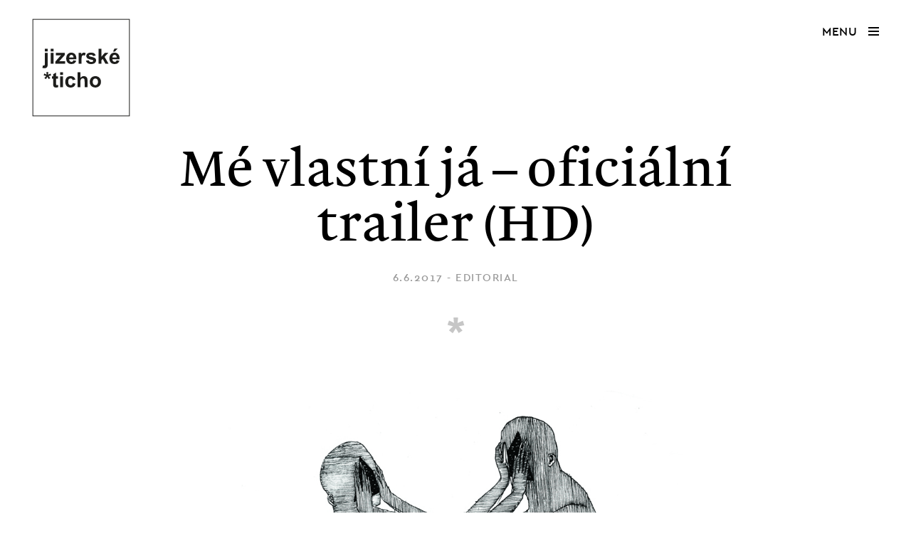

--- FILE ---
content_type: text/html; charset=UTF-8
request_url: https://www.jizersketicho.cz/me-vlastni-ja-oficialni-trailer-hd/
body_size: 7688
content:
<!DOCTYPE html>
<html lang="cs" class="no-js">
    <head>
        <meta charset="utf-8">
        <meta http-equiv="X-UA-Compatible" content="IE=edge">
        <!--<meta name="viewport" content="width=device-width, initial-scale=1">-->
        <meta name="viewport" content="width=device-width, initial-scale=1, maximum-scale=1, user-scalable=no">
        <meta name="description" content="Blog o městech v Jizerských horách, kde chcípnul pes. Ale hlavně o lidech, kteří nepřestali věřit, že dokonce i tam je pod dlažbou pláž.">
        <meta name="author" content="Bitworks">

        <title>  Mé vlastní já &#8211; oficiální trailer (HD) | jizerské *ticho</title>

        <!-- CSS -->
        <link href="/css/styles.css?rel=1643621996287" rel="stylesheet">
        <script src="/js/modernizr/modernizr.min.js"></script>

        <!-- favicons -->
        <link rel="apple-touch-icon-precomposed" href="/assets/apple-touch-icon-precomposed.png">
        <link rel="shortcut icon" href="/assets/favicon.ico?rel=1428926022632">

        <!-- HTML5 shim and Respond.js IE8 support of HTML5 elements and media queries -->
        <!--[if lt IE 9]>
          <script src="https://oss.maxcdn.com/libs/html5shiv/3.7.0/html5shiv.js"></script>
          <script src="https://oss.maxcdn.com/libs/respond.js/1.4.2/respond.min.js"></script>
        <![endif]-->

        <!-- Facebook -->
        <meta property="og:title" content="  Mé vlastní já &#8211; oficiální trailer (HD) | jizerské *ticho">
        
                        <meta property="og:description" content="Milan Cais, zpěvák a&nbsp;bubeník skupiny Tata bojs, ale také sochař a&nbsp;výtvarník, měl na nedávné vernisáži své výstavy Několik problémů najednou v&nbsp;galerii Cube x cube v&nbsp;Kryštofově údolí moc zajímavý a&nbsp;dost osobní proslov. Mluvil hlavně o&nbsp;nesnadné etapě svého života, kterou si posledních pár let musel projít a&nbsp;při té příležitosti se také zmínil o&nbsp;tom, jak unavující je pro něho mít kolem sebe tolik lidí s&nbsp;velkým egem. “Když vejdou do místnosti, nejdřív se objeví jejich ego, pak dlouho nic a&nbsp;potom až oni,” uvedl na adresu svého profesního okolí Cais. “Protože je znám, tak už vím, že&nbsp;to jsou většinou fajn lidi, ale prokousávat se tím jejich obrovským egem je pro mě strašně unavující.” Když jsem o&nbsp;tom potom přemýšlel, došlo mi, že&nbsp;to úplně stejně funguje i&nbsp;se zbytkem naší společnosti. S&nbsp;tím rozdílem, že místa ega je většina z&nbsp;nás zabalena do spolehlivě nepropustné vrstvy blbé nálady. To, co tak trefně kdysi pojmenoval Václav Havel, bohužel neustále platí. Taky jste si všimli, jak se v&nbsp;téhle zemi vlastně nikdo neusmívá? Ne, rozhodně nechci, abychom tady najeli na americký model věčného úsměvu na antidepresivech, ale je vážně unavující dívat se na&nbsp;ty neustále zpruzené ksichty. Přitom až na vzácné výjimky platí, že většina takových lidí je moc fajn, jen&nbsp;to tak nějak neumějí nebo nechtějí dávat najevo. Kdo ale má čas na&nbsp;to se každým takhle pracně prokousávat? Nebylo by lepší světu kolem sebe říct, že jsme vlastně fajn? Možná by&nbsp;to mohla vyřešit nějaká placka s&nbsp;nápisem Jsem fajn, jen&nbsp;to na mě není vidět. Nebo se s&nbsp;okamžitou platností přepnout do módu Trailer, který bude okolí ukazovat&nbsp;ty nejlepší pasáže z&nbsp;nás. V&nbsp;takovém případě samozřejmě hrozí, že se nám u&nbsp;některých lidí stane, že po&nbsp;skvělém traileru bude následovat špatný film, ale myslím, že za&nbsp;to riziko&nbsp;to stojí. Tak co, nezkusíme&nbsp;to hned zítra? Trailer k&nbsp;filmu Mé vlastní já? Komu by se&nbsp;to zdálo moc těžké, mohl by pro začátek zkusit jen teaser.

Petr Vondřich">
                    
        <meta property="og:image" content="https://www.jizersketicho.cz/wp-content/uploads/2017/06/obr-ticho2pdf-1000x667.jpg" >        <meta property="og:url" content="https://www.jizersketicho.cz/me-vlastni-ja-oficialni-trailer-hd/">
        
    
        
    </head>
        
    <body>
    <div id="preloader-over">
      <div id="preloader-in"><img src="/img/star.svg" alt="" class="rotateLoop"></div>
	  <div id="preloader-out"></div>
    </div>
    
    
    
    <div class="st-container">
    <div class="not-loaded me-vlastni-ja-oficialni-trailer-hd st-pusher ">
        <div class="overlay"></div>
        <div class="menuWrap">
    <nav class="st-menu" id="menu-7">

           <div class="overlayMenu"></div>
            <ul id="menu-primary-navigation" class="list-unstyled"><li class="current-post-ancestor active current-post-parent menu-editorial"><a href="https://www.jizersketicho.cz/category/editorial/">Editorial</a></li>
<li class="menu-udalosti"><a href="https://www.jizersketicho.cz/category/udalosti/">Události</a></li>
<li class="menu-lide"><a href="https://www.jizersketicho.cz/category/lide/">Lidé</a></li>
<li class="menu-mista"><a href="https://www.jizersketicho.cz/category/mista/">Místa</a></li>
<li class="menu-podcast"><a href="https://www.jizersketicho.cz/category/podcast/">Podcast</a></li>
<li class="menu-mixtape"><a href="https://www.jizersketicho.cz/category/mixtape/">Mixtape</a></li>
<li class="menu-shop"><a href="https://jizersketicho.bigcartel.com/">Shop</a></li>
</ul>            <a href="#" class="closeBtn">x</a>
    </nav>
    
</div>

        <div class="single-post">
	<div class="container-fluid">
        <header >
        <div class="left"> 
            <a class="navbar-brand" id="logo" href="https://www.jizersketicho.cz/">
                 
                <svg version="1.1" id="logoSvg" xmlns="http://www.w3.org/2000/svg" xmlns:xlink="http://www.w3.org/1999/xlink" x="0px" y="0px"
                         width="140px" height="140px" viewBox="0 0 140 140" enable-background="new 0 0 140 140" xml:space="preserve">
                    <path class="char" id="j" fill="#1D1D1B" d="M23.051,49.312v14.826c0,1.95-0.127,3.326-0.382,4.128c-0.255,0.802-0.744,1.429-1.469,1.88
                        c-0.726,0.452-1.65,0.678-2.774,0.678c-0.403,0-0.838-0.037-1.304-0.109c-0.466-0.07-0.968-0.18-1.506-0.324l0.706-3.458
                        c0.192,0.039,0.373,0.07,0.541,0.094c0.168,0.024,0.324,0.036,0.468,0.036c0.413,0,0.751-0.089,1.016-0.267
                        c0.265-0.178,0.439-0.392,0.526-0.641c0.086-0.25,0.13-0.999,0.13-2.248V49.312H23.051z M19.003,47.238v-3.746h4.048v3.746H19.003z"
                        />
                    <path class="char" id="i1" fill="#1D1D1B" d="M27.288,47.238v-3.746h4.048v3.746H27.288z M27.288,64.614V49.312h4.048v15.302H27.288z"/>
                    <path class="char" id="z" fill="#1D1D1B" d="M33.857,64.614v-3.155l5.735-6.585c0.941-1.075,1.638-1.839,2.089-2.291
                        c-0.471,0.029-1.09,0.049-1.858,0.059L34.42,52.67v-3.357h12.65v2.867l-5.85,6.743l-2.061,2.233c1.124-0.067,1.82-0.101,2.089-0.101
                        h6.268v3.559H33.857z"/>
                    <path  class="char" id="e" fill="#1D1D1B" d="M59.1,59.744l4.035,0.678c-0.52,1.479-1.338,2.605-2.457,3.378c-1.119,0.773-2.52,1.16-4.2,1.16
                        c-2.66,0-4.63-0.869-5.907-2.607c-1.009-1.393-1.513-3.15-1.513-5.273c0-2.536,0.663-4.521,1.988-5.958
                        c1.325-1.436,3.002-2.154,5.028-2.154c2.276,0,4.072,0.752,5.389,2.255c1.316,1.504,1.945,3.807,1.888,6.909H53.208
                        c0.029,1.2,0.355,2.135,0.979,2.802c0.625,0.668,1.402,1.002,2.335,1.002c0.634,0,1.167-0.173,1.599-0.519
                        C58.553,61.07,58.879,60.512,59.1,59.744z M59.332,55.652C59.303,54.48,59,53.59,58.424,52.979
                        c-0.576-0.609-1.277-0.915-2.104-0.915c-0.884,0-1.613,0.322-2.19,0.966c-0.576,0.644-0.859,1.518-0.85,2.622H59.332z"/>
                    <path class="char" id="r" fill="#1D1D1B" d="M70.527,64.614h-4.049V49.312h3.761v2.176c0.642-1.027,1.222-1.705,1.736-2.031s1.099-0.49,1.75-0.49
                        c0.922,0,1.812,0.255,2.666,0.764l-1.254,3.53c-0.682-0.441-1.316-0.663-1.902-0.663c-0.565,0-1.047,0.156-1.438,0.469
                        c-0.396,0.312-0.705,0.876-0.93,1.692c-0.228,0.816-0.339,2.526-0.339,5.13V64.614L70.527,64.614z"/>
                    <path class="char" id="s" fill="#1D1D1B" d="M76.707,60.249l4.062-0.62c0.174,0.788,0.522,1.386,1.053,1.794c0.527,0.408,1.268,0.612,2.219,0.612
                        c1.047,0,1.834-0.192,2.363-0.576c0.354-0.269,0.531-0.629,0.531-1.081c0-0.307-0.097-0.562-0.287-0.764
                        c-0.201-0.191-0.654-0.369-1.354-0.532c-3.269-0.721-5.338-1.379-6.211-1.975c-1.211-0.826-1.813-1.974-1.813-3.443
                        c0-1.325,0.522-2.439,1.569-3.343c1.047-0.902,2.67-1.354,4.869-1.354c2.094,0,3.649,0.342,4.668,1.023
                        c1.019,0.681,1.72,1.69,2.104,3.025l-3.818,0.706c-0.162-0.596-0.473-1.052-0.928-1.369c-0.457-0.316-1.107-0.475-1.953-0.475
                        c-1.066,0-1.83,0.148-2.291,0.446c-0.307,0.211-0.461,0.485-0.461,0.821c0,0.288,0.135,0.533,0.402,0.734
                        c0.364,0.27,1.627,0.648,3.782,1.139c2.156,0.491,3.662,1.09,4.519,1.801C90.576,57.54,91,58.543,91,59.831
                        c0,1.402-0.586,2.607-1.758,3.616c-1.172,1.009-2.906,1.513-5.201,1.513c-2.086,0-3.734-0.423-4.949-1.268
                        C77.877,62.846,77.082,61.699,76.707,60.249z"/>
                    <path class="char" id="k" fill="#1D1D1B" d="M94.4,64.614V43.492h4.049v11.209l4.74-5.389h4.983l-5.229,5.591l5.604,9.711h-4.364l-3.849-6.873
                        l-1.887,1.975v4.898H94.4z"/>
                    <path class="char" id="e-dlouhe" fill="#1D1D1B" d="M119.816,59.744l4.035,0.678c-0.521,1.479-1.338,2.605-2.457,3.378
                        c-1.119,0.773-2.521,1.16-4.201,1.16c-2.66,0-4.629-0.869-5.906-2.607c-1.01-1.393-1.514-3.15-1.514-5.273
                        c0-2.536,0.664-4.521,1.987-5.958c1.326-1.436,3.003-2.154,5.029-2.154c2.274,0,4.071,0.752,5.39,2.255
                        c1.315,1.504,1.944,3.807,1.887,6.909h-10.144c0.029,1.2,0.354,2.135,0.979,2.802c0.625,0.668,1.402,1.002,2.336,1.002
                        c0.633,0,1.166-0.173,1.598-0.519C119.27,61.07,119.596,60.512,119.816,59.744z M120.047,55.652
                        c-0.029-1.172-0.332-2.062-0.908-2.673c-0.576-0.609-1.277-0.915-2.104-0.915c-0.883,0-1.613,0.322-2.189,0.966
                        s-0.859,1.518-0.85,2.622H120.047z M114.875,47.439l1.988-4.308h4.537l-3.961,4.308H114.875z"/>
                    <path class="char" id="star" fill="#1D1D1B" d="M20.501,86.203l-2.175-1.686c0.691-0.779,1.412-1.523,2.161-2.234
                        c0.297-0.287,0.485-0.471,0.562-0.547c-0.24-0.039-0.927-0.197-2.061-0.478c-0.816-0.2-1.354-0.35-1.614-0.444l0.85-2.537
                        c1.258,0.51,2.382,1.072,3.372,1.686c-0.23-1.564-0.346-2.842-0.346-3.832h2.564c0,0.701-0.129,1.988-0.389,3.861
                        c0.192-0.076,0.605-0.264,1.239-0.561c0.865-0.396,1.662-0.73,2.392-1.011l0.764,2.606c-1.066,0.24-2.3,0.478-3.703,0.707
                        l1.729,1.945c0.346,0.394,0.62,0.715,0.821,0.965L24.462,86.1l-1.945-3.213C21.932,83.926,21.26,85.031,20.501,86.203z"/>
                    <path class="char" id="t" fill="#1D1D1B" d="M37.589,82.312v3.227h-2.767v6.168c0,1.248,0.026,1.977,0.08,2.182
                        c0.053,0.207,0.173,0.377,0.36,0.512c0.188,0.136,0.416,0.201,0.685,0.201c0.375,0,0.917-0.129,1.628-0.389l0.346,3.141
                        c-0.941,0.404-2.007,0.605-3.198,0.605c-0.73,0-1.388-0.121-1.974-0.367c-0.586-0.244-1.016-0.562-1.29-0.951
                        c-0.273-0.389-0.463-0.914-0.569-1.576c-0.086-0.471-0.13-1.422-0.13-2.854v-6.672h-1.858v-3.227h1.858v-3.041l4.063-2.361v5.402
                        H37.589z"/>
                    <path class="char" id="i2" fill="#1D1D1B" d="M40.399,80.238v-3.746h4.049v3.746H40.399z M40.399,97.613V82.312h4.049v15.301H40.399z"/>
                    <path  class="char" id="c" fill="#1D1D1B" d="M61.939,86.836l-3.991,0.721c-0.135-0.797-0.439-1.396-0.915-1.801
                        c-0.476-0.404-1.093-0.605-1.852-0.605c-1.008,0-1.812,0.351-2.413,1.045c-0.601,0.697-0.9,1.861-0.9,3.494
                        c0,1.814,0.305,3.099,0.915,3.849c0.609,0.748,1.429,1.123,2.456,1.123c0.769,0,1.397-0.22,1.888-0.656
                        c0.49-0.437,0.836-1.188,1.037-2.254l3.977,0.679c-0.413,1.823-1.205,3.202-2.377,4.135c-1.172,0.932-2.742,1.396-4.711,1.396
                        c-2.238,0-4.022-0.705-5.354-2.117c-1.33-1.411-1.995-3.366-1.995-5.864c0-2.525,0.668-4.492,2.003-5.898
                        c1.335-1.408,3.141-2.111,5.417-2.111c1.863,0,3.346,0.4,4.445,1.203C60.668,83.975,61.458,85.193,61.939,86.836z"/>
                    <path class="char" id="h" fill="#1D1D1B" d="M69.042,76.492v7.766c1.306-1.527,2.868-2.291,4.683-2.291c0.932,0,1.772,0.172,2.521,0.518
                        c0.75,0.347,1.313,0.789,1.692,1.326c0.379,0.539,0.64,1.133,0.777,1.787c0.141,0.652,0.209,1.666,0.209,3.039v8.977h-4.049v-8.081
                        c0-1.604-0.076-2.623-0.23-3.056c-0.151-0.432-0.424-0.774-0.812-1.031c-0.392-0.254-0.877-0.381-1.463-0.381
                        c-0.675,0-1.272,0.164-1.802,0.49c-0.528,0.326-0.916,0.818-1.16,1.478c-0.245,0.659-0.367,1.631-0.367,2.918v7.663h-4.049V76.492
                        H69.042z"/>
                    <path class="char" id="o" fill="#1D1D1B" d="M82.096,89.746c0-1.344,0.332-2.645,0.994-3.904c0.664-1.258,1.602-2.219,2.816-2.881
                        c1.214-0.662,2.572-0.994,4.07-0.994c2.315,0,4.213,0.752,5.69,2.254c1.479,1.504,2.22,3.404,2.22,5.699
                        c0,2.314-0.746,4.234-2.24,5.756c-1.494,1.523-3.373,2.283-5.642,2.283c-1.401,0-2.739-0.316-4.012-0.951
                        c-1.272-0.633-2.24-1.562-2.904-2.787C82.428,92.996,82.096,91.504,82.096,89.746z M86.246,89.963c0,1.518,0.359,2.68,1.08,3.486
                        c0.721,0.806,1.609,1.211,2.666,1.211s1.941-0.404,2.658-1.211c0.715-0.807,1.072-1.979,1.072-3.516c0-1.498-0.357-2.65-1.072-3.457
                        c-0.717-0.808-1.603-1.211-2.658-1.211c-1.057,0-1.945,0.403-2.666,1.211C86.605,87.283,86.246,88.445,86.246,89.963z"/>
                    <rect id="okraj" x="2.167" y="2.167" fill="none" stroke="#1D1D1B" stroke-miterlimit="10" width="135.667" height="135.667"/>
                    </svg>
            </a>
        </div>
  
        <div class="right text-right">
            <button class="menuButton" type="button">
                 <span class="textMenu">MENU</span>
                  <span class="hamburger-box">
                    <span class="hamburger-top"></span>
                    <span class="hamburger-inner"></span>
                    <span class="hamburger-bottom"></span>
                  </span>
            </button>
        </div>
        

    
</header>	</div>
	
	<section class="container main">
		<div class="row post-header">
		    <div class="col-md-10 col-md-push-1 text-center">
		        <h1 class="clearfix">Mé vlastní já &#8211; oficiální trailer (HD)</h1>
		        
		        <small class="fadeInUp ">
		        6.6.2017 - 
		        <a href="https://www.jizersketicho.cz/category/editorial/">Editorial</a>                                </small>
		        
		    </div>
		</div>
        <div class="row star">
            <div class="col-md-12 text-center">
                <img src="/img/star.svg" alt="">
            </div>
        </div>
        
                             <div class="row image">
                        <div class="col-md-10 col-md-push-1">
                                                         
                             
                                                          <div class="lazyimgWrap" style="max-width: 1200px;">
                                 <div class="lazyimg" style="padding-bottom: 66.666666666667%;">
                                        <img data-src="https://www.jizersketicho.cz/wp-content/uploads/2017/06/obr-ticho2pdf.jpg" alt="" class="img-responsive" />
                                 </div>
                             </div>
                                                          
                             
                             
                            
                                                        
                            <div class="caption">Ilustrace: Matyáš Prošek</div>
                                                    </div>
                        
                    </div>
                                        <div class="row text">
			            <div class="col-md-8 col-md-push-2">
                       <p>Milan Cais, zpěvák a&nbsp;bubeník skupiny Tata bojs, ale také sochař a&nbsp;výtvarník, měl na nedávné vernisáži své výstavy <em>Několik problémů najednou</em> v&nbsp;galerii Cube x cube v&nbsp;Kryštofově údolí moc zajímavý a&nbsp;dost osobní proslov. Mluvil hlavně o&nbsp;nesnadné etapě svého života, kterou si posledních pár let musel projít a&nbsp;při té příležitosti se také zmínil o&nbsp;tom, jak unavující je pro něho mít kolem sebe tolik lidí s&nbsp;velkým egem. “Když vejdou do místnosti, nejdřív se objeví jejich ego, pak dlouho nic a&nbsp;potom až oni,” uvedl na adresu svého profesního okolí Cais. “Protože je znám, tak už vím, že&nbsp;to jsou většinou fajn lidi, ale prokousávat se tím jejich obrovským egem je pro mě strašně unavující.” Když jsem o&nbsp;tom potom přemýšlel, došlo mi, že&nbsp;to úplně stejně funguje i&nbsp;se zbytkem naší společnosti. S&nbsp;tím rozdílem, že místa ega je většina z&nbsp;nás zabalena do spolehlivě nepropustné vrstvy blbé nálady. To, co tak trefně kdysi pojmenoval Václav Havel, bohužel neustále platí. Taky jste si všimli, jak se v&nbsp;téhle zemi vlastně nikdo neusmívá? Ne, rozhodně nechci, abychom tady najeli na americký model věčného úsměvu na antidepresivech, ale je vážně unavující dívat se na&nbsp;ty neustále zpruzené ksichty. Přitom až na vzácné výjimky platí, že většina takových lidí je moc fajn, jen&nbsp;to tak nějak neumějí nebo nechtějí dávat najevo. Kdo ale má čas na&nbsp;to se každým takhle pracně prokousávat? Nebylo by lepší světu kolem sebe říct, že jsme vlastně fajn? Možná by&nbsp;to mohla vyřešit nějaká placka s&nbsp;nápisem Jsem fajn, jen&nbsp;to na mě není vidět. Nebo se s&nbsp;okamžitou platností přepnout do módu Trailer, který bude okolí ukazovat&nbsp;ty nejlepší pasáže z&nbsp;nás. V&nbsp;takovém případě samozřejmě hrozí, že se nám u&nbsp;některých lidí stane, že po&nbsp;skvělém traileru bude následovat špatný film, ale myslím, že za&nbsp;to riziko&nbsp;to stojí. Tak co, nezkusíme&nbsp;to hned zítra? Trailer k&nbsp;filmu Mé vlastní já? Komu by se&nbsp;to zdálo moc těžké, mohl by pro začátek zkusit jen teaser.</p>
<p>Petr Vondřich</p>
                        </div>
                    </div>
                    		
        <div class="row star">
            <div class="col-md-12 text-center">
                <img src="/img/star.svg" alt="">
            </div>
        </div>			
					
	</section>
	<!-- /.container -->
</div>
<section class="newsletter">
       <div class="gap"></div>
       <div class="container">
           <div class="row">
               <div class="col-md-6 col-md-push-3 text-center nl-form">
                    <h2>Aby Vám nic neuniklo</h2>
                    
                    
                    <!-- Begin MailChimp Signup Form -->
                    <div id="mc_embed_signup">
                    <form action="//jizersketicho.us15.list-manage.com/subscribe/post?u=02853a4479de0e0236bcca86f&amp;id=fbe362e180" method="post" id="mc-embedded-subscribe-form" name="mc-embedded-subscribe-form" class="validate" target="_blank" novalidate>
                        <div id="mc_embed_signup_scroll">

                    <div class="mc-field-group">
                        <input type="email" value="" name="EMAIL" class="required email" id="mce-EMAIL" placeholder="E-MAIL PRO NEWSLETTER">
                        <input type="submit" value="Odeslat" name="subscribe" id="mc-embedded-subscribe" class="button btn-outline">
                    </div>
                        <div id="mce-responses" class="clear">
                            <div class="response" id="mce-error-response" style="display:none"></div>
                            <div class="response" id="mce-success-response" style="display:none"></div>
                        </div>    <!-- real people should not fill this in and expect good things - do not remove this or risk form bot signups-->
                        <div style="position: absolute; left: -5000px;" aria-hidden="true"><input type="text" name="b_02853a4479de0e0236bcca86f_fbe362e180" tabindex="-1" value=""></div>
                        
                        </div>
                    </form>
                    </div>
                    <small>Přečtěte si, jakým způsobem chráníme a spravujeme vaše <a href="/ochrana-osobnich-udaju/">osobní údaje</a>.</small>

                    <!--End mc_embed_signup-->
                </div>
           </div>
       </div>
</section>
   
    <footer>
    	<div class="footer">
    		<div class="container">
    			<div class="row">
	    			<div class="col-md-2 hidden-xs hidden-sm hidden-md">
		    			<a href="#top" class="logo">jizerske* ticho</a>
	    			</div>
	    			
	    			<div class="col-md-2 col-sm-3">
	    			    <ul id="menu-footer-menu" class="list-unstyled"><li class="current-post-ancestor active current-post-parent menu-editorial"><a href="https://www.jizersketicho.cz/category/editorial/">Editorial</a></li>
<li class="menu-udalosti"><a href="https://www.jizersketicho.cz/category/udalosti/">Události</a></li>
<li class="menu-lide"><a href="https://www.jizersketicho.cz/category/lide/">Lidé</a></li>
<li class="menu-mista"><a href="https://www.jizersketicho.cz/category/mista/">Místa</a></li>
<li class="menu-podcast"><a href="https://www.jizersketicho.cz/category/podcast/">Podcast</a></li>
<li class="menu-mixtape"><a href="https://www.jizersketicho.cz/category/mixtape/">Mixtape</a></li>
<li class="menu-shop"><a href="https://jizersketicho.bigcartel.com/">Shop</a></li>
</ul>	    			</div>
	    			<div class="col-md-6 col-lg-4 col-sm-5">
                        <ul id="menu-footer-menu-2" class="list-unstyled"><li class="menu-uvodni-strana"><a href="https://www.jizersketicho.cz/">Úvodní strana</a></li>
<li class="menu-ochrana-osobnich-udaju"><a href="https://www.jizersketicho.cz/ochrana-osobnich-udaju/">Ochrana osobních údajů</a></li>
<li class="menu-o-nas"><a href="https://www.jizersketicho.cz/o-nas/">O nás</a></li>
<li class="menu-archiv"><a href="http://jizersketicho.tumblr.com/">Archiv</a></li>
</ul>	    			</div>
	    			
	    			
	    			<div class="col-md-4 col-sm-4 social">
	    			    <q class="hidden-xs ">Pod dlažbou je pláž</q>
	    			    
	    			    <a class="small-insta" href="https://www.instagram.com/jizersketicho/" target="_blank">Instagram</a>
	    			    <a class="small-fb" href="https://www.facebook.com/jizersketicho/" target="_blank">Facebook</a>
	    			    <a class="small-rss" href="/feed/" target="_blank">RSS</a>
	    			</div>
	    			
	    			
	    			
	    			
    			</div>
    			<div class="row footerBottom">
                    <div class="col-md-6 social">
                        
                    </div>
    			    <div class="col-md-6  webdesign">
                       
    			        Ticho rozezněl a podporuje <a href="http://www.bitworks.cz/" class="bitworks" target="_blank">Bitworks</a>
    			    </div>
    			</div>
    		</div>
    	</div>
    </footer>
    </div>
    <!-- end of st pusher -->
    </div>
    <!-- end of stcontianer -->
    

    <!-- Javascripts - placed at the end of the document so the pages load faster -->
    <script src="https://ajax.googleapis.com/ajax/libs/jquery/1.11.0/jquery.min.js"></script>
    <!-- <script src="/js/offline/jquery.min.js"></script> -->
    <script src="https://maps.googleapis.com/maps/api/js?key=AIzaSyCVTTlQHEworfga8021gzV9pmdaRU_PVF0"></script>
    
    <script src="/js/scripts.js?rel=1643621996290"></script>
  </body>
</html>

--- FILE ---
content_type: image/svg+xml
request_url: https://www.jizersketicho.cz/img/small-rss.svg
body_size: 704
content:
<?xml version="1.0" encoding="utf-8"?>
<!-- Generator: Adobe Illustrator 15.0.0, SVG Export Plug-In . SVG Version: 6.00 Build 0)  -->
<!DOCTYPE svg PUBLIC "-//W3C//DTD SVG 1.1//EN" "http://www.w3.org/Graphics/SVG/1.1/DTD/svg11.dtd">
<svg version="1.1" id="Layer_1" xmlns="http://www.w3.org/2000/svg" xmlns:xlink="http://www.w3.org/1999/xlink" x="0px" y="0px"
	 width="30px" height="30px" viewBox="-4.5 -4.5 30 30" enable-background="new -4.5 -4.5 30 30" xml:space="preserve">
<path fill="none" d="z"/>
<g>
	<circle fill="#010202" cx="4.232" cy="16.594" r="1.991"/>
</g>
<g>
	<path fill="#010202" d="M13.634,20h-2.782c0-6-4.223-10.198-9.852-10.198V7.019C8.505,7.019,13.634,12,13.634,20z"/>
</g>
<g>
	<path fill="#010202" d="M20.833,20h-2.782c0-9-7.669-17.397-17.051-17.397v-2.783C11.32-0.181,20.833,8,20.833,20z"/>
</g>
</svg>


--- FILE ---
content_type: image/svg+xml
request_url: https://www.jizersketicho.cz/img/close.svg
body_size: 553
content:
<?xml version="1.0" encoding="utf-8"?>
<!-- Generator: Adobe Illustrator 15.0.0, SVG Export Plug-In . SVG Version: 6.00 Build 0)  -->
<!DOCTYPE svg PUBLIC "-//W3C//DTD SVG 1.1//EN" "http://www.w3.org/Graphics/SVG/1.1/DTD/svg11.dtd">
<svg version="1.1" id="Layer_1" xmlns="http://www.w3.org/2000/svg" xmlns:xlink="http://www.w3.org/1999/xlink" x="0px" y="0px"
	 width="30px" height="30px" viewBox="0 0 30 30" enable-background="new 0 0 30 30" xml:space="preserve">
<line fill="none" stroke="#1D1D1B" stroke-miterlimit="10" x1="2.406" y1="2.516" x2="26.723" y2="26.832"/>
<line fill="none" stroke="#1D1D1B" stroke-miterlimit="10" x1="2.406" y1="26.832" x2="26.723" y2="2.516"/>
</svg>


--- FILE ---
content_type: image/svg+xml
request_url: https://www.jizersketicho.cz/img/logo.svg
body_size: 7164
content:
<?xml version="1.0" encoding="utf-8"?>
<!-- Generator: Adobe Illustrator 15.0.0, SVG Export Plug-In . SVG Version: 6.00 Build 0)  -->
<!DOCTYPE svg PUBLIC "-//W3C//DTD SVG 1.1//EN" "http://www.w3.org/Graphics/SVG/1.1/DTD/svg11.dtd">
<svg version="1.1" id="Layer_1" xmlns="http://www.w3.org/2000/svg" xmlns:xlink="http://www.w3.org/1999/xlink" x="0px" y="0px"
	 width="140px" height="140px" viewBox="0 0 140 140" enable-background="new 0 0 140 140" xml:space="preserve">
<path id="j" fill="#1D1D1B" d="M23.051,49.312v14.826c0,1.95-0.127,3.326-0.382,4.128c-0.255,0.802-0.744,1.429-1.469,1.88
	c-0.726,0.452-1.65,0.678-2.774,0.678c-0.403,0-0.838-0.037-1.304-0.109c-0.466-0.07-0.968-0.18-1.506-0.324l0.706-3.458
	c0.192,0.039,0.373,0.07,0.541,0.094c0.168,0.024,0.324,0.036,0.468,0.036c0.413,0,0.751-0.089,1.016-0.267
	c0.265-0.178,0.439-0.392,0.526-0.641c0.086-0.25,0.13-0.999,0.13-2.248V49.312H23.051z M19.003,47.238v-3.746h4.048v3.746H19.003z"
	/>
<path id="i1_1_" fill="#1D1D1B" d="M27.288,47.238v-3.746h4.048v3.746H27.288z M27.288,64.614V49.312h4.048v15.302H27.288z"/>
<path id="z" fill="#1D1D1B" d="M33.857,64.614v-3.155l5.735-6.585c0.941-1.075,1.638-1.839,2.089-2.291
	c-0.471,0.029-1.09,0.049-1.858,0.059L34.42,52.67v-3.357h12.65v2.867l-5.85,6.743l-2.061,2.233c1.124-0.067,1.82-0.101,2.089-0.101
	h6.268v3.559H33.857z"/>
<path id="e" fill="#1D1D1B" d="M59.1,59.744l4.035,0.678c-0.52,1.479-1.338,2.605-2.457,3.378c-1.119,0.773-2.52,1.16-4.2,1.16
	c-2.66,0-4.63-0.869-5.907-2.607c-1.009-1.393-1.513-3.15-1.513-5.273c0-2.536,0.663-4.521,1.988-5.958
	c1.325-1.436,3.002-2.154,5.028-2.154c2.276,0,4.072,0.752,5.389,2.255c1.316,1.504,1.945,3.807,1.888,6.909H53.208
	c0.029,1.2,0.355,2.135,0.979,2.802c0.625,0.668,1.402,1.002,2.335,1.002c0.634,0,1.167-0.173,1.599-0.519
	C58.553,61.07,58.879,60.512,59.1,59.744z M59.332,55.652C59.303,54.48,59,53.59,58.424,52.979
	c-0.576-0.609-1.277-0.915-2.104-0.915c-0.884,0-1.613,0.322-2.19,0.966c-0.576,0.644-0.859,1.518-0.85,2.622H59.332z"/>
<path id="r" fill="#1D1D1B" d="M70.527,64.614h-4.049V49.312h3.761v2.176c0.642-1.027,1.222-1.705,1.736-2.031s1.099-0.49,1.75-0.49
	c0.922,0,1.812,0.255,2.666,0.764l-1.254,3.53c-0.682-0.441-1.316-0.663-1.902-0.663c-0.565,0-1.047,0.156-1.438,0.469
	c-0.396,0.312-0.705,0.876-0.93,1.692c-0.228,0.816-0.339,2.526-0.339,5.13V64.614L70.527,64.614z"/>
<path id="s" fill="#1D1D1B" d="M76.707,60.249l4.062-0.62c0.174,0.788,0.522,1.386,1.053,1.794c0.527,0.408,1.268,0.612,2.219,0.612
	c1.047,0,1.834-0.192,2.363-0.576c0.354-0.269,0.531-0.629,0.531-1.081c0-0.307-0.097-0.562-0.287-0.764
	c-0.201-0.191-0.654-0.369-1.354-0.532c-3.269-0.721-5.338-1.379-6.211-1.975c-1.211-0.826-1.813-1.974-1.813-3.443
	c0-1.325,0.522-2.439,1.569-3.343c1.047-0.902,2.67-1.354,4.869-1.354c2.094,0,3.649,0.342,4.668,1.023
	c1.019,0.681,1.72,1.69,2.104,3.025l-3.818,0.706c-0.162-0.596-0.473-1.052-0.928-1.369c-0.457-0.316-1.107-0.475-1.953-0.475
	c-1.066,0-1.83,0.148-2.291,0.446c-0.307,0.211-0.461,0.485-0.461,0.821c0,0.288,0.135,0.533,0.402,0.734
	c0.364,0.27,1.627,0.648,3.782,1.139c2.156,0.491,3.662,1.09,4.519,1.801C90.576,57.54,91,58.543,91,59.831
	c0,1.402-0.586,2.607-1.758,3.616c-1.172,1.009-2.906,1.513-5.201,1.513c-2.086,0-3.734-0.423-4.949-1.268
	C77.877,62.846,77.082,61.699,76.707,60.249z"/>
<path id="k" fill="#1D1D1B" d="M94.4,64.614V43.492h4.049v11.209l4.74-5.389h4.983l-5.229,5.591l5.604,9.711h-4.364l-3.849-6.873
	l-1.887,1.975v4.898H94.4z"/>
<path id="e-dlouhe" fill="#1D1D1B" d="M119.816,59.744l4.035,0.678c-0.521,1.479-1.338,2.605-2.457,3.378
	c-1.119,0.773-2.521,1.16-4.201,1.16c-2.66,0-4.629-0.869-5.906-2.607c-1.01-1.393-1.514-3.15-1.514-5.273
	c0-2.536,0.664-4.521,1.987-5.958c1.326-1.436,3.003-2.154,5.029-2.154c2.274,0,4.071,0.752,5.39,2.255
	c1.315,1.504,1.944,3.807,1.887,6.909h-10.144c0.029,1.2,0.354,2.135,0.979,2.802c0.625,0.668,1.402,1.002,2.336,1.002
	c0.633,0,1.166-0.173,1.598-0.519C119.27,61.07,119.596,60.512,119.816,59.744z M120.047,55.652
	c-0.029-1.172-0.332-2.062-0.908-2.673c-0.576-0.609-1.277-0.915-2.104-0.915c-0.883,0-1.613,0.322-2.189,0.966
	s-0.859,1.518-0.85,2.622H120.047z M114.875,47.439l1.988-4.308h4.537l-3.961,4.308H114.875z"/>
<path id="star" fill="#1D1D1B" d="M20.501,86.203l-2.175-1.686c0.691-0.779,1.412-1.523,2.161-2.234
	c0.297-0.287,0.485-0.471,0.562-0.547c-0.24-0.039-0.927-0.197-2.061-0.478c-0.816-0.2-1.354-0.35-1.614-0.444l0.85-2.537
	c1.258,0.51,2.382,1.072,3.372,1.686c-0.23-1.564-0.346-2.842-0.346-3.832h2.564c0,0.701-0.129,1.988-0.389,3.861
	c0.192-0.076,0.605-0.264,1.239-0.561c0.865-0.396,1.662-0.73,2.392-1.011l0.764,2.606c-1.066,0.24-2.3,0.478-3.703,0.707
	l1.729,1.945c0.346,0.394,0.62,0.715,0.821,0.965L24.462,86.1l-1.945-3.213C21.932,83.926,21.26,85.031,20.501,86.203z"/>
<path id="t" fill="#1D1D1B" d="M37.589,82.312v3.227h-2.767v6.168c0,1.248,0.026,1.977,0.08,2.182
	c0.053,0.207,0.173,0.377,0.36,0.512c0.188,0.136,0.416,0.201,0.685,0.201c0.375,0,0.917-0.129,1.628-0.389l0.346,3.141
	c-0.941,0.404-2.007,0.605-3.198,0.605c-0.73,0-1.388-0.121-1.974-0.367c-0.586-0.244-1.016-0.562-1.29-0.951
	c-0.273-0.389-0.463-0.914-0.569-1.576c-0.086-0.471-0.13-1.422-0.13-2.854v-6.672h-1.858v-3.227h1.858v-3.041l4.063-2.361v5.402
	H37.589z"/>
<path id="i2" fill="#1D1D1B" d="M40.399,80.238v-3.746h4.049v3.746H40.399z M40.399,97.613V82.312h4.049v15.301H40.399z"/>
<path id="c" fill="#1D1D1B" d="M61.939,86.836l-3.991,0.721c-0.135-0.797-0.439-1.396-0.915-1.801
	c-0.476-0.404-1.093-0.605-1.852-0.605c-1.008,0-1.812,0.351-2.413,1.045c-0.601,0.697-0.9,1.861-0.9,3.494
	c0,1.814,0.305,3.099,0.915,3.849c0.609,0.748,1.429,1.123,2.456,1.123c0.769,0,1.397-0.22,1.888-0.656
	c0.49-0.437,0.836-1.188,1.037-2.254l3.977,0.679c-0.413,1.823-1.205,3.202-2.377,4.135c-1.172,0.932-2.742,1.396-4.711,1.396
	c-2.238,0-4.022-0.705-5.354-2.117c-1.33-1.411-1.995-3.366-1.995-5.864c0-2.525,0.668-4.492,2.003-5.898
	c1.335-1.408,3.141-2.111,5.417-2.111c1.863,0,3.346,0.4,4.445,1.203C60.668,83.975,61.458,85.193,61.939,86.836z"/>
<path id="h" fill="#1D1D1B" d="M69.042,76.492v7.766c1.306-1.527,2.868-2.291,4.683-2.291c0.932,0,1.772,0.172,2.521,0.518
	c0.75,0.347,1.313,0.789,1.692,1.326c0.379,0.539,0.64,1.133,0.777,1.787c0.141,0.652,0.209,1.666,0.209,3.039v8.977h-4.049v-8.081
	c0-1.604-0.076-2.623-0.23-3.056c-0.151-0.432-0.424-0.774-0.812-1.031c-0.392-0.254-0.877-0.381-1.463-0.381
	c-0.675,0-1.272,0.164-1.802,0.49c-0.528,0.326-0.916,0.818-1.16,1.478c-0.245,0.659-0.367,1.631-0.367,2.918v7.663h-4.049V76.492
	H69.042z"/>
<path id="o" fill="#1D1D1B" d="M82.096,89.746c0-1.344,0.332-2.645,0.994-3.904c0.664-1.258,1.602-2.219,2.816-2.881
	c1.214-0.662,2.572-0.994,4.07-0.994c2.315,0,4.213,0.752,5.69,2.254c1.479,1.504,2.22,3.404,2.22,5.699
	c0,2.314-0.746,4.234-2.24,5.756c-1.494,1.523-3.373,2.283-5.642,2.283c-1.401,0-2.739-0.316-4.012-0.951
	c-1.272-0.633-2.24-1.562-2.904-2.787C82.428,92.996,82.096,91.504,82.096,89.746z M86.246,89.963c0,1.518,0.359,2.68,1.08,3.486
	c0.721,0.806,1.609,1.211,2.666,1.211s1.941-0.404,2.658-1.211c0.715-0.807,1.072-1.979,1.072-3.516c0-1.498-0.357-2.65-1.072-3.457
	c-0.717-0.808-1.603-1.211-2.658-1.211c-1.057,0-1.945,0.403-2.666,1.211C86.605,87.283,86.246,88.445,86.246,89.963z"/>
<rect id="okraj" x="2.167" y="2.167" fill="none" stroke="#1D1D1B" stroke-miterlimit="10" width="135.667" height="135.667"/>
</svg>


--- FILE ---
content_type: image/svg+xml
request_url: https://www.jizersketicho.cz/img/small-fb.svg
body_size: 515
content:
<?xml version="1.0" encoding="utf-8"?>
<!-- Generator: Adobe Illustrator 15.0.0, SVG Export Plug-In . SVG Version: 6.00 Build 0)  -->
<!DOCTYPE svg PUBLIC "-//W3C//DTD SVG 1.1//EN" "http://www.w3.org/Graphics/SVG/1.1/DTD/svg11.dtd">
<svg version="1.1" id="Layer_1" xmlns="http://www.w3.org/2000/svg" xmlns:xlink="http://www.w3.org/1999/xlink" x="0px" y="0px"
	 width="30px" height="30px" viewBox="0 0 30 30" enable-background="new 0 0 30 30" xml:space="preserve">
<path d="M16.709,12.31V9.177c0,0,0.037-0.867,1.856-0.867c1.706,0,2.144,0,2.144,0v-4H16.86c0,0-4.151,0.29-4.151,4.725
	c0,1.08,0,3.275,0,3.275h-3v3h3v10h4v-10h4v-3H16.709z"/>
</svg>


--- FILE ---
content_type: image/svg+xml
request_url: https://www.jizersketicho.cz/img/star.svg
body_size: 1010
content:
<?xml version="1.0" encoding="utf-8"?>
<!-- Generator: Adobe Illustrator 15.0.0, SVG Export Plug-In . SVG Version: 6.00 Build 0)  -->
<!DOCTYPE svg PUBLIC "-//W3C//DTD SVG 1.1//EN" "http://www.w3.org/Graphics/SVG/1.1/DTD/svg11.dtd">
<svg version="1.1" id="Layer_1" xmlns="http://www.w3.org/2000/svg" xmlns:xlink="http://www.w3.org/1999/xlink" x="0px" y="0px"
	 width="38.667px" height="38px" viewBox="0 0 38.667 38" enable-background="new 0 0 38.667 38" xml:space="preserve">
<path fill="#C6C6C6" d="M35.793,18.841l-2.616-8.936l-0.506,0.193c-2.215,0.846-4.664,1.878-7.285,3.071
	c-1.246,0.586-2.236,1.042-2.927,1.349c0.706-5.211,1.064-8.874,1.064-10.897v-0.5H14.75v0.5c0,2.786,0.303,6.362,0.902,10.641
	c-2.79-1.658-5.942-3.202-9.386-4.597L5.773,9.466l-2.9,8.65l0.455,0.168c0.812,0.301,2.429,0.749,4.945,1.37
	c2.499,0.615,4.263,1.032,5.337,1.264c-0.271,0.264-0.611,0.594-1.02,0.989c-2.274,2.159-4.488,4.447-6.58,6.8l-0.355,0.399
	l7.448,5.772l0.296-0.457c2.113-3.265,4.03-6.398,5.708-9.329l5.724,9.455l7.576-5L32.06,29.12
	c-0.608-0.755-1.427-1.718-2.506-2.946l-4.638-5.219c3.889-0.652,7.37-1.324,10.358-1.997L35.793,18.841z"/>
</svg>


--- FILE ---
content_type: image/svg+xml
request_url: https://www.jizersketicho.cz/img/small-insta.svg
body_size: 1188
content:
<?xml version="1.0" encoding="utf-8"?>
<!-- Generator: Adobe Illustrator 15.0.0, SVG Export Plug-In . SVG Version: 6.00 Build 0)  -->
<!DOCTYPE svg PUBLIC "-//W3C//DTD SVG 1.1//EN" "http://www.w3.org/Graphics/SVG/1.1/DTD/svg11.dtd">
<svg version="1.1" id="Layer_1" xmlns="http://www.w3.org/2000/svg" xmlns:xlink="http://www.w3.org/1999/xlink" x="0px" y="0px"
	 width="30px" height="30px" viewBox="0 0 30 30" enable-background="new 0 0 30 30" xml:space="preserve">
<g>
	<g>
		<path fill="#1D1D1B" d="M20.343,28.148H9.658c-4.305,0-7.807-3.501-7.807-7.807V9.657c0-4.305,3.502-7.806,7.807-7.806h10.685
			c4.304,0,7.806,3.501,7.806,7.806v10.685C28.148,24.647,24.646,28.148,20.343,28.148z M9.658,4.164
			c-3.029,0-5.493,2.465-5.493,5.493v10.685c0,3.03,2.464,5.494,5.493,5.494h10.685c3.029,0,5.493-2.464,5.493-5.494V9.657
			c0-3.028-2.464-5.493-5.493-5.493H9.658z"/>
	</g>
	<g>
		<path fill="#1D1D1B" d="M15.073,21.74c-3.713,0-6.731-3.021-6.731-6.731c0-3.712,3.019-6.731,6.731-6.731
			c3.711,0,6.731,3.02,6.731,6.731C21.805,18.72,18.784,21.74,15.073,21.74z M15.073,10.735c-2.357,0-4.274,1.916-4.274,4.273
			c0,2.356,1.917,4.273,4.274,4.273c2.355,0,4.273-1.917,4.273-4.273C19.347,12.651,17.429,10.735,15.073,10.735z"/>
	</g>
	<g>
		<circle fill="#1D1D1B" cx="22.05" cy="7.999" r="1.655"/>
	</g>
</g>
</svg>


--- FILE ---
content_type: image/svg+xml
request_url: https://www.jizersketicho.cz/img/bitworks.svg
body_size: 737
content:
<?xml version="1.0" encoding="utf-8"?>
<!-- Generator: Adobe Illustrator 15.0.0, SVG Export Plug-In . SVG Version: 6.00 Build 0)  -->
<!DOCTYPE svg PUBLIC "-//W3C//DTD SVG 1.1//EN" "http://www.w3.org/Graphics/SVG/1.1/DTD/svg11.dtd">
<svg version="1.1" id="Layer_1" xmlns="http://www.w3.org/2000/svg" xmlns:xlink="http://www.w3.org/1999/xlink" x="0px" y="0px"
	 width="35px" height="35px" viewBox="0 0 35 35" enable-background="new 0 0 35 35" xml:space="preserve">
<path d="M18.902,9.953c-2.118,0-4.091,0.619-5.763,1.672V3.021l-0.333-0.333L3.488,5.285l-0.43,0.438v4.516l0.447,0.332L8.047,9.3
	v11.507c0,5.984,4.87,10.854,10.854,10.854c5.984,0,10.854-4.868,10.854-10.854C29.755,14.822,24.887,9.953,18.902,9.953z
	 M18.902,26.569c-3.178,0-5.763-2.585-5.763-5.764c0-3.178,2.585-5.762,5.763-5.762c3.177,0,5.761,2.585,5.761,5.762
	S22.079,26.569,18.902,26.569z"/>
</svg>
